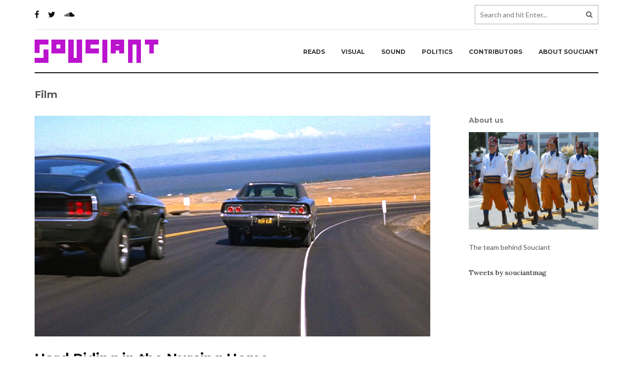

--- FILE ---
content_type: text/html; charset=UTF-8
request_url: http://souciant.media/category/visual/film/
body_size: 14268
content:
<!DOCTYPE html>
<html lang="en-US" xmlns:og="http://opengraphprotocol.org/schema/" xmlns:fb="http://www.facebook.com/2008/fbml" itemscope itemtype="http://schema.org/Article">
<head>
	<meta charset="UTF-8">
	<meta name="viewport" content="width=device-width, initial-scale=1">
	<link rel="profile" href="http://gmpg.org/xfn/11">
	<link rel="pingback" href="http://souciant.media/xmlrpc.php">
	

	<title>Film &#8211; Souciant</title>
<!-- Added by Simplest Gallery Plugin v. 4.4 BEGIN -->
<!-- SG default gallery type is: lightbox_labeled -->
<!-- Added by FancyBox WITH labels BEGIN -->
<!-- Lighbox module for Simplest Gallery, v. 1.1 -->
<!-- Added by FancyBox WITH labels END -->
<!-- Added by Simplest Gallery Plugin END -->
<link rel='dns-prefetch' href='//www.linksalpha.com' />
<link rel='dns-prefetch' href='//s0.wp.com' />
<link rel='dns-prefetch' href='//secure.gravatar.com' />
<link rel='dns-prefetch' href='//fonts.googleapis.com' />
<link rel='dns-prefetch' href='//s.w.org' />
<link rel="alternate" type="application/rss+xml" title="Souciant &raquo; Feed" href="http://souciant.media/feed/" />
<link rel="alternate" type="application/rss+xml" title="Souciant &raquo; Comments Feed" href="http://souciant.media/comments/feed/" />
<link rel="alternate" type="application/rss+xml" title="Souciant &raquo; Film Category Feed" href="http://souciant.media/category/visual/film/feed/" />
<!-- This site uses the Google Analytics by MonsterInsights plugin v7.6.0 - Using Analytics tracking - https://www.monsterinsights.com/ -->
<script type="text/javascript" data-cfasync="false">
	var mi_version         = '7.6.0';
	var mi_track_user      = true;
	var mi_no_track_reason = '';
	
	var disableStr = 'ga-disable-UA-22094126-1';

	/* Function to detect opted out users */
	function __gaTrackerIsOptedOut() {
		return document.cookie.indexOf(disableStr + '=true') > -1;
	}

	/* Disable tracking if the opt-out cookie exists. */
	if ( __gaTrackerIsOptedOut() ) {
		window[disableStr] = true;
	}

	/* Opt-out function */
	function __gaTrackerOptout() {
	  document.cookie = disableStr + '=true; expires=Thu, 31 Dec 2099 23:59:59 UTC; path=/';
	  window[disableStr] = true;
	}
	
	if ( mi_track_user ) {
		(function(i,s,o,g,r,a,m){i['GoogleAnalyticsObject']=r;i[r]=i[r]||function(){
			(i[r].q=i[r].q||[]).push(arguments)},i[r].l=1*new Date();a=s.createElement(o),
			m=s.getElementsByTagName(o)[0];a.async=1;a.src=g;m.parentNode.insertBefore(a,m)
		})(window,document,'script','//www.google-analytics.com/analytics.js','__gaTracker');

		__gaTracker('create', 'UA-22094126-1', 'auto');
		__gaTracker('set', 'forceSSL', true);
		__gaTracker('send','pageview');
	} else {
		console.log( "" );
		(function() {
			/* https://developers.google.com/analytics/devguides/collection/analyticsjs/ */
			var noopfn = function() {
				return null;
			};
			var noopnullfn = function() {
				return null;
			};
			var Tracker = function() {
				return null;
			};
			var p = Tracker.prototype;
			p.get = noopfn;
			p.set = noopfn;
			p.send = noopfn;
			var __gaTracker = function() {
				var len = arguments.length;
				if ( len === 0 ) {
					return;
				}
				var f = arguments[len-1];
				if ( typeof f !== 'object' || f === null || typeof f.hitCallback !== 'function' ) {
					console.log( 'Not running function __gaTracker(' + arguments[0] + " ....) because you are not being tracked. " + mi_no_track_reason );
					return;
				}
				try {
					f.hitCallback();
				} catch (ex) {

				}
			};
			__gaTracker.create = function() {
				return new Tracker();
			};
			__gaTracker.getByName = noopnullfn;
			__gaTracker.getAll = function() {
				return [];
			};
			__gaTracker.remove = noopfn;
			window['__gaTracker'] = __gaTracker;
					})();
		}
</script>
<!-- / Google Analytics by MonsterInsights -->
		<script type="text/javascript">
			window._wpemojiSettings = {"baseUrl":"https:\/\/s.w.org\/images\/core\/emoji\/12.0.0-1\/72x72\/","ext":".png","svgUrl":"https:\/\/s.w.org\/images\/core\/emoji\/12.0.0-1\/svg\/","svgExt":".svg","source":{"concatemoji":"http:\/\/souciant.media\/wp-includes\/js\/wp-emoji-release.min.js?ver=5.2.3"}};
			!function(a,b,c){function d(a,b){var c=String.fromCharCode;l.clearRect(0,0,k.width,k.height),l.fillText(c.apply(this,a),0,0);var d=k.toDataURL();l.clearRect(0,0,k.width,k.height),l.fillText(c.apply(this,b),0,0);var e=k.toDataURL();return d===e}function e(a){var b;if(!l||!l.fillText)return!1;switch(l.textBaseline="top",l.font="600 32px Arial",a){case"flag":return!(b=d([55356,56826,55356,56819],[55356,56826,8203,55356,56819]))&&(b=d([55356,57332,56128,56423,56128,56418,56128,56421,56128,56430,56128,56423,56128,56447],[55356,57332,8203,56128,56423,8203,56128,56418,8203,56128,56421,8203,56128,56430,8203,56128,56423,8203,56128,56447]),!b);case"emoji":return b=d([55357,56424,55356,57342,8205,55358,56605,8205,55357,56424,55356,57340],[55357,56424,55356,57342,8203,55358,56605,8203,55357,56424,55356,57340]),!b}return!1}function f(a){var c=b.createElement("script");c.src=a,c.defer=c.type="text/javascript",b.getElementsByTagName("head")[0].appendChild(c)}var g,h,i,j,k=b.createElement("canvas"),l=k.getContext&&k.getContext("2d");for(j=Array("flag","emoji"),c.supports={everything:!0,everythingExceptFlag:!0},i=0;i<j.length;i++)c.supports[j[i]]=e(j[i]),c.supports.everything=c.supports.everything&&c.supports[j[i]],"flag"!==j[i]&&(c.supports.everythingExceptFlag=c.supports.everythingExceptFlag&&c.supports[j[i]]);c.supports.everythingExceptFlag=c.supports.everythingExceptFlag&&!c.supports.flag,c.DOMReady=!1,c.readyCallback=function(){c.DOMReady=!0},c.supports.everything||(h=function(){c.readyCallback()},b.addEventListener?(b.addEventListener("DOMContentLoaded",h,!1),a.addEventListener("load",h,!1)):(a.attachEvent("onload",h),b.attachEvent("onreadystatechange",function(){"complete"===b.readyState&&c.readyCallback()})),g=c.source||{},g.concatemoji?f(g.concatemoji):g.wpemoji&&g.twemoji&&(f(g.twemoji),f(g.wpemoji)))}(window,document,window._wpemojiSettings);
		</script>
		<style type="text/css">
img.wp-smiley,
img.emoji {
	display: inline !important;
	border: none !important;
	box-shadow: none !important;
	height: 1em !important;
	width: 1em !important;
	margin: 0 .07em !important;
	vertical-align: -0.1em !important;
	background: none !important;
	padding: 0 !important;
}
</style>
	<link rel='stylesheet' id='wp-block-library-css'  href='http://souciant.media/wp-includes/css/dist/block-library/style.min.css?ver=5.2.3' type='text/css' media='all' />
<link rel='stylesheet' id='contact-form-7-css'  href='http://souciant.media/wp-content/plugins/contact-form-7/includes/css/styles.css?ver=5.1.1' type='text/css' media='all' />
<link rel='stylesheet' id='wp-pagenavi-css'  href='http://souciant.media/wp-content/plugins/wp-pagenavi/pagenavi-css.css?ver=2.70' type='text/css' media='all' />
<link rel='stylesheet' id='souciant_fonts-css'  href='//fonts.googleapis.com/css?family=Lato%3A100%2C100i%2C300%2C300i%2C400%2C400i%2C700%2C700i%2C900%2C900i%7CLora%3A400%2C400i%2C700%2C700i%7CMontserrat%3A400%2C700%7CSource%2BCode%2BPro%3A200%2C300%2C400%2C500%2C600%2C700%2C900&#038;ver=1.0.0' type='text/css' media='all' />
<link rel='stylesheet' id='souciant_style-css'  href='http://souciant.media/wp-content/themes/fashionly/style.css?ver=5.2.3' type='text/css' media='all' />
<link rel='stylesheet' id='font-awesome-css'  href='http://souciant.media/wp-content/themes/fashionly/font-awesome/css/font-awesome.min.css?ver=all' type='text/css' media='all' />
<link rel='stylesheet' id='bootstrap-theme-css'  href='http://souciant.media/wp-content/themes/fashionly/css/bootstrap-theme.css?ver=all' type='text/css' media='all' />
<link rel='stylesheet' id='bootstrap-css'  href='http://souciant.media/wp-content/themes/fashionly/css/bootstrap.css?ver=all' type='text/css' media='all' />
<link rel='stylesheet' id='souciant_reset-css'  href='http://souciant.media/wp-content/themes/fashionly/css/reset.css?ver=all' type='text/css' media='all' />
<link rel='stylesheet' id='souciant_main-css'  href='http://souciant.media/wp-content/themes/fashionly/css/main.css?ver=all' type='text/css' media='all' />
<link rel='stylesheet' id='author-avatars-widget-css'  href='http://souciant.media/wp-content/plugins/author-avatars/css/widget.css?ver=1.15' type='text/css' media='all' />
<link rel='stylesheet' id='author-avatars-shortcode-css'  href='http://souciant.media/wp-content/plugins/author-avatars/css/shortcode.css?ver=1.15' type='text/css' media='all' />
<link rel='stylesheet' id='jetpack_css-css'  href='http://souciant.media/wp-content/plugins/jetpack/css/jetpack.css?ver=7.2.1' type='text/css' media='all' />
<script type='text/javascript' src='//www.linksalpha.com/js/social.js?v=6.2&#038;ver=5.2.3'></script>
<script type='text/javascript'>
/* <![CDATA[ */
var monsterinsights_frontend = {"js_events_tracking":"true","download_extensions":"doc,exe,js,pdf,ppt,tgz,zip,xls","inbound_paths":"[]","home_url":"http:\/\/souciant.media","hash_tracking":"false"};
/* ]]> */
</script>
<script type='text/javascript' src='http://souciant.media/wp-content/plugins/google-analytics-for-wordpress/assets/js/frontend.min.js?ver=7.6.0'></script>
<script type='text/javascript' src='http://souciant.media/wp-content/themes/fashionly/js/bootstrap.min.js?ver=1'></script>
<script type='text/javascript' src='http://souciant.media/wp-content/themes/fashionly/js/main.js?ver=1'></script>
<link rel='https://api.w.org/' href='http://souciant.media/wp-json/' />
<link rel="EditURI" type="application/rsd+xml" title="RSD" href="http://souciant.media/xmlrpc.php?rsd" />
<link rel="wlwmanifest" type="application/wlwmanifest+xml" href="http://souciant.media/wp-includes/wlwmanifest.xml" /> 
<meta name="generator" content="WordPress 5.2.3" />

<!-- Facebook Open Graph metatags added by WordPress plugin. Get it at: http://www.linksalpha.com/widgets/buttons -->
<meta property="og:site_name" content="Souciant" />
<meta property="og:title" content="Souciant" />
<meta property="og:url" content="http://souciant.media" />
<meta property="og:description" content="A magazine of politics and culture. Or culture and politics. It all depends on your starting point." />
<meta property="og:type" content="blog" />
<meta property="og:locale" content="en_us" />
<!-- End Facebook Open Graph metatags-->

<!-- Google Plus metatags added by WordPress plugin. Get it at: http://www.linksalpha.com/widgets/buttons -->
<meta itemprop="name"  content="Souciant" />
<meta itemprop="description" content="A magazine of politics and culture. Or culture and politics. It all depends on your starting point." />
<!-- End Google Plus metatags-->
<link type="text/css" rel="stylesheet" href="http://souciant.media/wp-content/plugins/simple-pull-quote/css/simple-pull-quote.css" />

<link rel='dns-prefetch' href='//i0.wp.com'/>
<link rel='dns-prefetch' href='//i1.wp.com'/>
<link rel='dns-prefetch' href='//i2.wp.com'/>
<style type='text/css'>img#wpstats{display:none}</style></head>

<body class="archive category category-film category-28 group-blog hfeed">
<a class="skip-link screen-reader-text" href="#main">Skip to content</a>
	
<!-- MOBILE MENU -->
<div class="mob-menu-wrap">
	<div class="menu-navigation-container"><ul id="menu-navigation" class="menu"><li id="menu-item-1532" class="menu-item menu-item-type-taxonomy menu-item-object-category menu-item-1532"><a href="http://souciant.media/category/reads/">Reads</a></li>
<li id="menu-item-1534" class="menu-item menu-item-type-taxonomy menu-item-object-category current-category-ancestor menu-item-1534"><a href="http://souciant.media/category/visual/">Visual</a></li>
<li id="menu-item-1535" class="menu-item menu-item-type-taxonomy menu-item-object-category menu-item-1535"><a href="http://souciant.media/category/sound/">Sound</a></li>
<li id="menu-item-1533" class="menu-item menu-item-type-taxonomy menu-item-object-category menu-item-1533"><a href="http://souciant.media/category/politics/">Politics</a></li>
<li id="menu-item-1537" class="menu-item menu-item-type-post_type menu-item-object-page menu-item-1537"><a href="http://souciant.media/contributors/">Contributors</a></li>
<li id="menu-item-1538" class="menu-item menu-item-type-post_type menu-item-object-page menu-item-1538"><a href="http://souciant.media/about/">About Souciant</a></li>
</ul></div></div><!-- .mob-menu-wrap -->
<!-- END MOBILE MENU -->

<!-- HEADER -->
<header>
	<div class="top-line">
		<div class="container">
			<div class="row">
				<div class="col-sm-5 col-xs-12">
					<ul class="social">
															<li>
										<a href="https://www.facebook.com/Souciant" target="_blank">
											<i class="fa fa-facebook" aria-hidden="true"></i>
										</a>
									</li>
																		<li>
										<a href="https://twitter.com/souciant" target="_blank">
											<i class="fa fa-twitter" aria-hidden="true"></i>
										</a>
									</li>
																		<li>
										<a href="https://soundcloud.com/souciant" target="_blank">
											<i class="fa fa-soundcloud" aria-hidden="true"></i>
										</a>
									</li>
														</ul><!-- .social -->
				</div>
				<div class="col-sm-7 col-xs-12 search-wrap">
					<form role="search" method="get" class="search-form" action="http://souciant.media/">
	<input type="search" class="search-field" placeholder="Search and hit Enter..." value="" name="s">
	<i class="fa fa-search" aria-hidden="true"></i>
</form><!-- .search-form -->				</div>
			</div>
			<div class="row">
				<div class="col-md-12">
					<div class="line"></div>
				</div>
			</div>
		</div><!-- .container -->
	</div><!-- .top-line -->
	<div class="primary">
		<div class="container">
			<div class="row">
				<div class="col-lg-3 col-md-2 col-xs-12 clearfix">
					<a href="http://souciant.media/" rel="home" class="logo">
												
						Souciant					</a>
					
					<div class="menu-toggle-wrapper">
						<div class="menu-toggle">
							<span></span>
						</div>
					</div><!-- .menu-toggle-wrapper -->
				</div>
				<div class="col-lg-9 col-md-10 col-xs-12 menu">
					<div class="menu-navigation-container"><ul id="menu-navigation-1" class="menu"><li class="menu-item menu-item-type-taxonomy menu-item-object-category menu-item-1532"><a href="http://souciant.media/category/reads/">Reads</a></li>
<li class="menu-item menu-item-type-taxonomy menu-item-object-category current-category-ancestor menu-item-1534"><a href="http://souciant.media/category/visual/">Visual</a></li>
<li class="menu-item menu-item-type-taxonomy menu-item-object-category menu-item-1535"><a href="http://souciant.media/category/sound/">Sound</a></li>
<li class="menu-item menu-item-type-taxonomy menu-item-object-category menu-item-1533"><a href="http://souciant.media/category/politics/">Politics</a></li>
<li class="menu-item menu-item-type-post_type menu-item-object-page menu-item-1537"><a href="http://souciant.media/contributors/">Contributors</a></li>
<li class="menu-item menu-item-type-post_type menu-item-object-page menu-item-1538"><a href="http://souciant.media/about/">About Souciant</a></li>
</ul></div>				</div>
			</div>
		</div><!-- .container -->
	</div><!-- .primary -->
</header><!-- header -->
<!-- END HEADER -->

<!-- MAIN -->
<main>
	<div class="container">
		<div class="row">
			<div class="col-md-9 content content-search-feed">
			
							
					<div class="row">
						<h2 class="col-md-12 content-title">
							Film						</h2>
					</div>
			
					
<div class="row post-wrapper">
	<article id="post-34615" class="col-md-12 post post-34615 type-post status-publish format-standard has-post-thumbnail hentry category-film category-visual tag-bullitt tag-easy-rider tag-film-theory tag-gene-hackman tag-jacqueline-bisset tag-steppenwolf tag-steve-mcqueen tag-the-french-connection">
		<div class="row">
			<div class="col-md-12">
				<a href="http://souciant.media/2019/02/hard-riding-in-the-nursing-home/" class="img-wrapper">
					<img width="800" height="446" src="htp://souciant.media/wp-content/uploads/2019/02/Bullitt-Chase-Scene-by-Coast-copy-1.png" class="attachment-post-thumbnail size-post-thumbnail wp-post-image" alt="" srcset="https://i1.wp.com/souciant.media/wp-content/uploads/2019/02/Bullitt-Chase-Scene-by-Coast-copy-1.png?w=800 800w, https://i1.wp.com/souciant.media/wp-content/uploads/2019/02/Bullitt-Chase-Scene-by-Coast-copy-1.png?resize=300%2C167 300w, https://i1.wp.com/souciant.media/wp-content/uploads/2019/02/Bullitt-Chase-Scene-by-Coast-copy-1.png?resize=768%2C428 768w" sizes="(max-width: 800px) 100vw, 800px" data-attachment-id="34659" data-permalink="http://souciant.media/2019/02/hard-riding-in-the-nursing-home/bullitt-chase-scene-by-coast-copy-1/" data-orig-file="https://i1.wp.com/souciant.media/wp-content/uploads/2019/02/Bullitt-Chase-Scene-by-Coast-copy-1.png?fit=800%2C446" data-orig-size="800,446" data-comments-opened="0" data-image-meta="{&quot;aperture&quot;:&quot;0&quot;,&quot;credit&quot;:&quot;&quot;,&quot;camera&quot;:&quot;&quot;,&quot;caption&quot;:&quot;&quot;,&quot;created_timestamp&quot;:&quot;0&quot;,&quot;copyright&quot;:&quot;&quot;,&quot;focal_length&quot;:&quot;0&quot;,&quot;iso&quot;:&quot;0&quot;,&quot;shutter_speed&quot;:&quot;0&quot;,&quot;title&quot;:&quot;&quot;,&quot;orientation&quot;:&quot;0&quot;}" data-image-title="Bullitt &#8211; Chase Scene by Coast copy (1)" data-image-description="" data-medium-file="https://i1.wp.com/souciant.media/wp-content/uploads/2019/02/Bullitt-Chase-Scene-by-Coast-copy-1.png?fit=300%2C167" data-large-file="https://i1.wp.com/souciant.media/wp-content/uploads/2019/02/Bullitt-Chase-Scene-by-Coast-copy-1.png?fit=640%2C357" />				</a><!-- .img-wrapper -->
			</div>
		</div>
		<div class="row">
			<div class="col-md-12">
				<h2 class="entry-title"><a href="http://souciant.media/2019/02/hard-riding-in-the-nursing-home/" rel="bookmark">Hard Riding in the Nursing Home</a></h2>			</div>
		</div>

		<div class="row meta">
							<div class="col-md-12 date entry-meta">
					<span class="byline"> By <span class="author vcard"><a class="url fn n" href="http://souciant.media/author/charlie-bertsch/">Charlie Bertsch</a></span></span><br /><span class="posted-on">Posted on <a href="http://souciant.media/2019/02/hard-riding-in-the-nursing-home/" rel="bookmark"><time class="entry-date published" datetime="2019-02-15T17:04:51+00:00">15 February 2019</time><time class="updated" datetime="2019-02-24T15:20:19+00:00">24 February 2019</time></a></span><br /><span class="cat-links">Posted in <a href="http://souciant.media/category/visual/film/" rel="category tag">Film</a>, <a href="http://souciant.media/category/visual/" rel="category tag">Visual</a></span>				</div><!-- .entry-meta -->
					</div>

		<div class="row content">
			<div class="col-md-12">
				<p></p>								<script>
var $ = jQuery;

var requests = Array();

var commentLinks = $('a.comments_popup_link')

if(commentLinks.length == 0) {
    commentLinks = $("a.post-comms");
}

commentLinks.each(function() {
    $this = $(this);
    _url = $this.attr('href');

    if(_url.lastIndexOf('#') == 0) {
        _url = document.URL;
    }

    requests.push($.get('http://hubski.com/dvh-api?key=111444&var=submitted&url=' + _url));
});

var defer = $.when.apply($, requests);
defer.done(function(){
    $.each(arguments, function(index, responseData){
       if(responseData !== undefined && responseData[0] !== undefined) {
            var comments = responseData[0].replace(/^s+|s+$/g, '');
        } else {
            var comments = responseData[0];
        }
        if((comments == "0") || (comments <= 0)) {
            commentLinks.eq(index).html("No Comments");
        } else if (comments == 1) {
            commentLinks.eq(index).html(comments + " Comment");
        } else {
            commentLinks.eq(index).html(comments + " Comments");
        }
    });
});
</script><p>Almost every night, I visit my father in the skilled nursing facility where he has been confined since last spring. And almost every night, he has a grievance to share. But I never saw this one coming: “They were showing <em>Easy Rider</em> today as the in-house movie. No matter how high I turned up the volume, though, I just couldn’t make it loud enough.” <a href="http://souciant.media/2019/02/hard-riding-in-the-nursing-home/#more-34615" class="more-link"> (More&#8230;)</a></p>
			</div>
		</div>
		
	</article>
</div><!-- .post-wrapper -->

<div class="row post-wrapper">
	<article id="post-34041" class="col-md-12 post post-34041 type-post status-publish format-standard has-post-thumbnail hentry category-film category-visual tag-bob-fosse tag-cabaret tag-far-right tag-fascism tag-kit-kat-club tag-midterms tag-nate-silver tag-nationalism tag-nazi-party tag-nsdap tag-populism tag-united-states tag-weimar-republic">
		<div class="row">
			<div class="col-md-12">
				<a href="http://souciant.media/2018/11/divided-we-stand/" class="img-wrapper">
					<img width="800" height="533" src="htp://souciant.media/wp-content/uploads/2018/11/rsz_42443049752_2f59864192_o.jpg" class="attachment-post-thumbnail size-post-thumbnail wp-post-image" alt="" srcset="https://i0.wp.com/souciant.media/wp-content/uploads/2018/11/rsz_42443049752_2f59864192_o.jpg?w=800 800w, https://i0.wp.com/souciant.media/wp-content/uploads/2018/11/rsz_42443049752_2f59864192_o.jpg?resize=300%2C200 300w, https://i0.wp.com/souciant.media/wp-content/uploads/2018/11/rsz_42443049752_2f59864192_o.jpg?resize=768%2C512 768w" sizes="(max-width: 800px) 100vw, 800px" data-attachment-id="34043" data-permalink="http://souciant.media/2018/11/divided-we-stand/rsz_42443049752_2f59864192_o/" data-orig-file="https://i0.wp.com/souciant.media/wp-content/uploads/2018/11/rsz_42443049752_2f59864192_o.jpg?fit=800%2C533" data-orig-size="800,533" data-comments-opened="0" data-image-meta="{&quot;aperture&quot;:&quot;0&quot;,&quot;credit&quot;:&quot;&quot;,&quot;camera&quot;:&quot;&quot;,&quot;caption&quot;:&quot;&quot;,&quot;created_timestamp&quot;:&quot;0&quot;,&quot;copyright&quot;:&quot;&quot;,&quot;focal_length&quot;:&quot;0&quot;,&quot;iso&quot;:&quot;0&quot;,&quot;shutter_speed&quot;:&quot;0&quot;,&quot;title&quot;:&quot;&quot;,&quot;orientation&quot;:&quot;0&quot;}" data-image-title="rsz_42443049752_2f59864192_o" data-image-description="" data-medium-file="https://i0.wp.com/souciant.media/wp-content/uploads/2018/11/rsz_42443049752_2f59864192_o.jpg?fit=300%2C200" data-large-file="https://i0.wp.com/souciant.media/wp-content/uploads/2018/11/rsz_42443049752_2f59864192_o.jpg?fit=640%2C426" />				</a><!-- .img-wrapper -->
			</div>
		</div>
		<div class="row">
			<div class="col-md-12">
				<h2 class="entry-title"><a href="http://souciant.media/2018/11/divided-we-stand/" rel="bookmark">Divided We Stand</a></h2>			</div>
		</div>

		<div class="row meta">
							<div class="col-md-12 date entry-meta">
					<span class="byline"> By <span class="author vcard"><a class="url fn n" href="http://souciant.media/author/charlie-bertsch/">Charlie Bertsch</a></span></span><br /><span class="posted-on">Posted on <a href="http://souciant.media/2018/11/divided-we-stand/" rel="bookmark"><time class="entry-date published" datetime="2018-11-08T11:01:19+00:00">8 November 2018</time><time class="updated" datetime="2018-11-09T20:05:25+00:00">9 November 2018</time></a></span><br /><span class="cat-links">Posted in <a href="http://souciant.media/category/visual/film/" rel="category tag">Film</a>, <a href="http://souciant.media/category/visual/" rel="category tag">Visual</a></span>				</div><!-- .entry-meta -->
					</div>

		<div class="row content">
			<div class="col-md-12">
				<p></p>								<script>
var $ = jQuery;

var requests = Array();

var commentLinks = $('a.comments_popup_link')

if(commentLinks.length == 0) {
    commentLinks = $("a.post-comms");
}

commentLinks.each(function() {
    $this = $(this);
    _url = $this.attr('href');

    if(_url.lastIndexOf('#') == 0) {
        _url = document.URL;
    }

    requests.push($.get('http://hubski.com/dvh-api?key=111444&var=submitted&url=' + _url));
});

var defer = $.when.apply($, requests);
defer.done(function(){
    $.each(arguments, function(index, responseData){
       if(responseData !== undefined && responseData[0] !== undefined) {
            var comments = responseData[0].replace(/^s+|s+$/g, '');
        } else {
            var comments = responseData[0];
        }
        if((comments == "0") || (comments <= 0)) {
            commentLinks.eq(index).html("No Comments");
        } else if (comments == 1) {
            commentLinks.eq(index).html(comments + " Comment");
        } else {
            commentLinks.eq(index).html(comments + " Comments");
        }
    });
});
</script><p>You and your sometime girlfriend are driving home to the city from a weekend at the estate of your wealthy new friend. She falls asleep between you in the back seat, still hungover from the previous night. You stop for a drink along the way while she rests. Your outdoor table is surrounded by locals enjoying the beautiful weather. The pastoral scene makes a pleasing backdrop for your conversation. <a href="http://souciant.media/2018/11/divided-we-stand/#more-34041" class="more-link"> (More&#8230;)</a></p>
			</div>
		</div>
		
	</article>
</div><!-- .post-wrapper -->

<div class="row post-wrapper">
	<article id="post-33301" class="col-md-12 post post-33301 type-post status-publish format-standard has-post-thumbnail hentry category-drama category-film category-visual tag-boots-reilly tag-capitalism tag-danny-glover tag-diversity tag-lakeith-standfield tag-multiculturalism tag-oakland tag-racism tag-san-francisco-bay-area tag-united-states">
		<div class="row">
			<div class="col-md-12">
				<a href="http://souciant.media/2018/08/race-still-matters/" class="img-wrapper">
					<img width="800" height="355" src="htp://souciant.media/wp-content/uploads/2018/08/Sorry-to-Bother-You.jpg" class="attachment-post-thumbnail size-post-thumbnail wp-post-image" alt="" srcset="https://i0.wp.com/souciant.media/wp-content/uploads/2018/08/Sorry-to-Bother-You.jpg?w=800 800w, https://i0.wp.com/souciant.media/wp-content/uploads/2018/08/Sorry-to-Bother-You.jpg?resize=300%2C133 300w, https://i0.wp.com/souciant.media/wp-content/uploads/2018/08/Sorry-to-Bother-You.jpg?resize=768%2C341 768w" sizes="(max-width: 800px) 100vw, 800px" data-attachment-id="33304" data-permalink="http://souciant.media/2018/08/race-still-matters/sorry-to-bother-you/" data-orig-file="https://i0.wp.com/souciant.media/wp-content/uploads/2018/08/Sorry-to-Bother-You.jpg?fit=800%2C355" data-orig-size="800,355" data-comments-opened="0" data-image-meta="{&quot;aperture&quot;:&quot;0&quot;,&quot;credit&quot;:&quot;&quot;,&quot;camera&quot;:&quot;&quot;,&quot;caption&quot;:&quot;&quot;,&quot;created_timestamp&quot;:&quot;1533229899&quot;,&quot;copyright&quot;:&quot;&quot;,&quot;focal_length&quot;:&quot;0&quot;,&quot;iso&quot;:&quot;0&quot;,&quot;shutter_speed&quot;:&quot;0&quot;,&quot;title&quot;:&quot;&quot;,&quot;orientation&quot;:&quot;1&quot;}" data-image-title="Sorry to Bother You" data-image-description="" data-medium-file="https://i0.wp.com/souciant.media/wp-content/uploads/2018/08/Sorry-to-Bother-You.jpg?fit=300%2C133" data-large-file="https://i0.wp.com/souciant.media/wp-content/uploads/2018/08/Sorry-to-Bother-You.jpg?fit=640%2C284" />				</a><!-- .img-wrapper -->
			</div>
		</div>
		<div class="row">
			<div class="col-md-12">
				<h2 class="entry-title"><a href="http://souciant.media/2018/08/race-still-matters/" rel="bookmark">Race Still Matters</a></h2>			</div>
		</div>

		<div class="row meta">
							<div class="col-md-12 date entry-meta">
					<span class="byline"> By <span class="author vcard"><a class="url fn n" href="http://souciant.media/author/charlie-bertsch/">Charlie Bertsch</a></span></span><br /><span class="posted-on">Posted on <a href="http://souciant.media/2018/08/race-still-matters/" rel="bookmark"><time class="entry-date published" datetime="2018-08-02T15:29:35+00:00">2 August 2018</time><time class="updated" datetime="2018-08-03T04:26:19+00:00">3 August 2018</time></a></span><br /><span class="cat-links">Posted in <a href="http://souciant.media/category/visual/drama/" rel="category tag">Drama</a>, <a href="http://souciant.media/category/visual/film/" rel="category tag">Film</a>, <a href="http://souciant.media/category/visual/" rel="category tag">Visual</a></span>				</div><!-- .entry-meta -->
					</div>

		<div class="row content">
			<div class="col-md-12">
				<p></p>								<script>
var $ = jQuery;

var requests = Array();

var commentLinks = $('a.comments_popup_link')

if(commentLinks.length == 0) {
    commentLinks = $("a.post-comms");
}

commentLinks.each(function() {
    $this = $(this);
    _url = $this.attr('href');

    if(_url.lastIndexOf('#') == 0) {
        _url = document.URL;
    }

    requests.push($.get('http://hubski.com/dvh-api?key=111444&var=submitted&url=' + _url));
});

var defer = $.when.apply($, requests);
defer.done(function(){
    $.each(arguments, function(index, responseData){
       if(responseData !== undefined && responseData[0] !== undefined) {
            var comments = responseData[0].replace(/^s+|s+$/g, '');
        } else {
            var comments = responseData[0];
        }
        if((comments == "0") || (comments <= 0)) {
            commentLinks.eq(index).html("No Comments");
        } else if (comments == 1) {
            commentLinks.eq(index).html(comments + " Comment");
        } else {
            commentLinks.eq(index).html(comments + " Comments");
        }
    });
});
</script><p>Like last summer’s widely lauded <em>Get Out</em>, <a href="http://sorrytobotheryou.movie/">Sorry To Bother You</a>, the first film by hip-hop activist Boots Riley, is a rollicking bad time, every bit as fun as it is disturbing. And that’s surely the main reason that, like Jordan Peele’s directorial debut, it is doing well with audiences that don’t generally seek out left-wing multicultural art. Although less narratively “tight” than <a href="https://www.uphe.com/movies/get-out">Get Out</a>, <a href="http://souciant.media/2018/08/race-still-matters/#more-33301" class="more-link"> (More&#8230;)</a></p>
			</div>
		</div>
		
	</article>
</div><!-- .post-wrapper -->

<div class="row post-wrapper">
	<article id="post-32201" class="col-md-12 post post-32201 type-post status-publish format-standard has-post-thumbnail hentry category-film category-visual tag-black-panther tag-chadwick-boseman tag-hamlet tag-identity-politics tag-killmonger tag-lupita-nyongo tag-michael-b-jordan tag-ryan-coogler tag-tchalla tag-ta-nehisi-coates tag-vibranium tag-wakanda">
		<div class="row">
			<div class="col-md-12">
				<a href="http://souciant.media/2018/03/the-contradictions-of-black-panther/" class="img-wrapper">
					<img width="640" height="427" src="htp://souciant.media/wp-content/uploads/2018/03/rsz_comiccon-blackpanther-613276828.jpg" class="attachment-post-thumbnail size-post-thumbnail wp-post-image" alt="" srcset="https://i0.wp.com/souciant.media/wp-content/uploads/2018/03/rsz_comiccon-blackpanther-613276828.jpg?w=640 640w, https://i0.wp.com/souciant.media/wp-content/uploads/2018/03/rsz_comiccon-blackpanther-613276828.jpg?resize=300%2C200 300w" sizes="(max-width: 640px) 100vw, 640px" data-attachment-id="32202" data-permalink="http://souciant.media/2018/03/the-contradictions-of-black-panther/rsz_comiccon-blackpanther-613276828/" data-orig-file="https://i0.wp.com/souciant.media/wp-content/uploads/2018/03/rsz_comiccon-blackpanther-613276828.jpg?fit=640%2C427" data-orig-size="640,427" data-comments-opened="0" data-image-meta="{&quot;aperture&quot;:&quot;0&quot;,&quot;credit&quot;:&quot;&quot;,&quot;camera&quot;:&quot;&quot;,&quot;caption&quot;:&quot;&quot;,&quot;created_timestamp&quot;:&quot;0&quot;,&quot;copyright&quot;:&quot;&quot;,&quot;focal_length&quot;:&quot;0&quot;,&quot;iso&quot;:&quot;0&quot;,&quot;shutter_speed&quot;:&quot;0&quot;,&quot;title&quot;:&quot;&quot;,&quot;orientation&quot;:&quot;0&quot;}" data-image-title="rsz_comiccon-blackpanther-613276828" data-image-description="" data-medium-file="https://i0.wp.com/souciant.media/wp-content/uploads/2018/03/rsz_comiccon-blackpanther-613276828.jpg?fit=300%2C200" data-large-file="https://i0.wp.com/souciant.media/wp-content/uploads/2018/03/rsz_comiccon-blackpanther-613276828.jpg?fit=640%2C427" />				</a><!-- .img-wrapper -->
			</div>
		</div>
		<div class="row">
			<div class="col-md-12">
				<h2 class="entry-title"><a href="http://souciant.media/2018/03/the-contradictions-of-black-panther/" rel="bookmark">The Contradictions of Black Panther</a></h2>			</div>
		</div>

		<div class="row meta">
							<div class="col-md-12 date entry-meta">
					<span class="byline"> By <span class="author vcard"><a class="url fn n" href="http://souciant.media/author/charlie-bertsch/">Charlie Bertsch</a></span></span><br /><span class="posted-on">Posted on <a href="http://souciant.media/2018/03/the-contradictions-of-black-panther/" rel="bookmark"><time class="entry-date published" datetime="2018-03-01T22:44:55+00:00">1 March 2018</time><time class="updated" datetime="2018-03-02T11:59:02+00:00">2 March 2018</time></a></span><br /><span class="cat-links">Posted in <a href="http://souciant.media/category/visual/film/" rel="category tag">Film</a>, <a href="http://souciant.media/category/visual/" rel="category tag">Visual</a></span>				</div><!-- .entry-meta -->
					</div>

		<div class="row content">
			<div class="col-md-12">
				<p></p>								<script>
var $ = jQuery;

var requests = Array();

var commentLinks = $('a.comments_popup_link')

if(commentLinks.length == 0) {
    commentLinks = $("a.post-comms");
}

commentLinks.each(function() {
    $this = $(this);
    _url = $this.attr('href');

    if(_url.lastIndexOf('#') == 0) {
        _url = document.URL;
    }

    requests.push($.get('http://hubski.com/dvh-api?key=111444&var=submitted&url=' + _url));
});

var defer = $.when.apply($, requests);
defer.done(function(){
    $.each(arguments, function(index, responseData){
       if(responseData !== undefined && responseData[0] !== undefined) {
            var comments = responseData[0].replace(/^s+|s+$/g, '');
        } else {
            var comments = responseData[0];
        }
        if((comments == "0") || (comments <= 0)) {
            commentLinks.eq(index).html("No Comments");
        } else if (comments == 1) {
            commentLinks.eq(index).html(comments + " Comment");
        } else {
            commentLinks.eq(index).html(comments + " Comments");
        }
    });
});
</script><p>Like a whole lot of people around the world, I went to see <a href="https://www.theguardian.com/film/2018/feb/14/black-panther-superhero-film-discuss-with-spoilers-ryan-coogler">Black Panther</a> during its four-day opening “weekend”. Although I am not usually that keen on superhero comic books or the movies made from them, I absolutely loved the experience of watching the film. But it wasn’t just for the admittedly awesome hand-to-hand combat scenes. From the opening minutes, I wanted desperately to debate it. <a href="http://souciant.media/2018/03/the-contradictions-of-black-panther/#more-32201" class="more-link"> (More&#8230;)</a></p>
			</div>
		</div>
		
	</article>
</div><!-- .post-wrapper -->

<div class="row post-wrapper">
	<article id="post-30680" class="col-md-12 post post-30680 type-post status-publish format-standard has-post-thumbnail hentry category-film category-visual tag-derry tag-fairytale tag-hollywood tag-horror tag-it tag-pennywise tag-stephen-king">
		<div class="row">
			<div class="col-md-12">
				<a href="http://souciant.media/2017/09/the-trouble-with-it/" class="img-wrapper">
					<img width="590" height="443" src="htp://souciant.media/wp-content/uploads/2017/09/rsz_2img_5617.jpg" class="attachment-post-thumbnail size-post-thumbnail wp-post-image" alt="" srcset="https://i0.wp.com/souciant.media/wp-content/uploads/2017/09/rsz_2img_5617.jpg?w=590 590w, https://i0.wp.com/souciant.media/wp-content/uploads/2017/09/rsz_2img_5617.jpg?resize=300%2C225 300w" sizes="(max-width: 590px) 100vw, 590px" data-attachment-id="30682" data-permalink="http://souciant.media/2017/09/the-trouble-with-it/rsz_2img_5617/" data-orig-file="https://i0.wp.com/souciant.media/wp-content/uploads/2017/09/rsz_2img_5617.jpg?fit=590%2C443" data-orig-size="590,443" data-comments-opened="0" data-image-meta="{&quot;aperture&quot;:&quot;0&quot;,&quot;credit&quot;:&quot;&quot;,&quot;camera&quot;:&quot;&quot;,&quot;caption&quot;:&quot;&quot;,&quot;created_timestamp&quot;:&quot;0&quot;,&quot;copyright&quot;:&quot;&quot;,&quot;focal_length&quot;:&quot;0&quot;,&quot;iso&quot;:&quot;0&quot;,&quot;shutter_speed&quot;:&quot;0&quot;,&quot;title&quot;:&quot;&quot;,&quot;orientation&quot;:&quot;1&quot;}" data-image-title="rsz_2img_5617" data-image-description="" data-medium-file="https://i0.wp.com/souciant.media/wp-content/uploads/2017/09/rsz_2img_5617.jpg?fit=300%2C225" data-large-file="https://i0.wp.com/souciant.media/wp-content/uploads/2017/09/rsz_2img_5617.jpg?fit=590%2C443" />				</a><!-- .img-wrapper -->
			</div>
		</div>
		<div class="row">
			<div class="col-md-12">
				<h2 class="entry-title"><a href="http://souciant.media/2017/09/the-trouble-with-it/" rel="bookmark">The Trouble With It</a></h2>			</div>
		</div>

		<div class="row meta">
							<div class="col-md-12 date entry-meta">
					<span class="byline"> By <span class="author vcard"><a class="url fn n" href="http://souciant.media/author/philippe/">Philippe Nicolas</a></span></span><br /><span class="posted-on">Posted on <a href="http://souciant.media/2017/09/the-trouble-with-it/" rel="bookmark"><time class="entry-date published" datetime="2017-09-08T21:45:03+00:00">8 September 2017</time><time class="updated" datetime="2017-09-13T20:05:14+00:00">13 September 2017</time></a></span><br /><span class="cat-links">Posted in <a href="http://souciant.media/category/visual/film/" rel="category tag">Film</a>, <a href="http://souciant.media/category/visual/" rel="category tag">Visual</a></span>				</div><!-- .entry-meta -->
					</div>

		<div class="row content">
			<div class="col-md-12">
				<p></p>								<script>
var $ = jQuery;

var requests = Array();

var commentLinks = $('a.comments_popup_link')

if(commentLinks.length == 0) {
    commentLinks = $("a.post-comms");
}

commentLinks.each(function() {
    $this = $(this);
    _url = $this.attr('href');

    if(_url.lastIndexOf('#') == 0) {
        _url = document.URL;
    }

    requests.push($.get('http://hubski.com/dvh-api?key=111444&var=submitted&url=' + _url));
});

var defer = $.when.apply($, requests);
defer.done(function(){
    $.each(arguments, function(index, responseData){
       if(responseData !== undefined && responseData[0] !== undefined) {
            var comments = responseData[0].replace(/^s+|s+$/g, '');
        } else {
            var comments = responseData[0];
        }
        if((comments == "0") || (comments <= 0)) {
            commentLinks.eq(index).html("No Comments");
        } else if (comments == 1) {
            commentLinks.eq(index).html(comments + " Comment");
        } else {
            commentLinks.eq(index).html(comments + " Comments");
        }
    });
});
</script><p>I was ecstatic when I got the opportunity to view an advanced screening for the new film adaptation of Stephen King’s <em>It</em>. Although I’m aware of the novel’s faults — for one thing, the ending drags on too long, full of overwrought imagery — I still love the whole thing, even the “bad” bits. My love doesn’t center on the scares King is famous for, but the coming-of-age story that frames the horror. <a href="http://souciant.media/2017/09/the-trouble-with-it/#more-30680" class="more-link"> (More&#8230;)</a></p>
			</div>
		</div>
		
	</article>
</div><!-- .post-wrapper -->

<div class="row post-wrapper">
	<article id="post-30432" class="col-md-12 post post-30432 type-post status-publish format-standard has-post-thumbnail hentry category-film category-visual tag-brexit tag-christopher-nolan tag-dunkirk tag-fascism tag-nationalism tag-nazi-germany tag-winston-churchill tag-wwii">
		<div class="row">
			<div class="col-md-12">
				<a href="http://souciant.media/2017/08/survival-is-victory/" class="img-wrapper">
					<img width="640" height="320" src="htp://souciant.media/wp-content/uploads/2017/08/dunkirk-movie-preview-01_feature.jpg" class="attachment-post-thumbnail size-post-thumbnail wp-post-image" alt="Screenshot from Dunkirk (2017)" srcset="https://i2.wp.com/souciant.media/wp-content/uploads/2017/08/dunkirk-movie-preview-01_feature.jpg?w=640 640w, https://i2.wp.com/souciant.media/wp-content/uploads/2017/08/dunkirk-movie-preview-01_feature.jpg?resize=300%2C150 300w" sizes="(max-width: 640px) 100vw, 640px" data-attachment-id="30436" data-permalink="http://souciant.media/2017/08/survival-is-victory/dunkirk-movie-preview-01_feature/" data-orig-file="https://i2.wp.com/souciant.media/wp-content/uploads/2017/08/dunkirk-movie-preview-01_feature.jpg?fit=640%2C320" data-orig-size="640,320" data-comments-opened="0" data-image-meta="{&quot;aperture&quot;:&quot;0&quot;,&quot;credit&quot;:&quot;&quot;,&quot;camera&quot;:&quot;&quot;,&quot;caption&quot;:&quot;&quot;,&quot;created_timestamp&quot;:&quot;0&quot;,&quot;copyright&quot;:&quot;&quot;,&quot;focal_length&quot;:&quot;0&quot;,&quot;iso&quot;:&quot;0&quot;,&quot;shutter_speed&quot;:&quot;0&quot;,&quot;title&quot;:&quot;&quot;,&quot;orientation&quot;:&quot;1&quot;}" data-image-title="dunkirk-movie-preview-01_feature" data-image-description="&lt;p&gt;Screenshot from Dunkirk (2017)&lt;/p&gt;
" data-medium-file="https://i2.wp.com/souciant.media/wp-content/uploads/2017/08/dunkirk-movie-preview-01_feature.jpg?fit=300%2C150" data-large-file="https://i2.wp.com/souciant.media/wp-content/uploads/2017/08/dunkirk-movie-preview-01_feature.jpg?fit=640%2C320" />				</a><!-- .img-wrapper -->
			</div>
		</div>
		<div class="row">
			<div class="col-md-12">
				<h2 class="entry-title"><a href="http://souciant.media/2017/08/survival-is-victory/" rel="bookmark">Survival is Victory</a></h2>			</div>
		</div>

		<div class="row meta">
							<div class="col-md-12 date entry-meta">
					<span class="byline"> By <span class="author vcard"><a class="url fn n" href="http://souciant.media/author/josh-white/">Josh White</a></span></span><br /><span class="posted-on">Posted on <a href="http://souciant.media/2017/08/survival-is-victory/" rel="bookmark"><time class="entry-date published" datetime="2017-08-16T17:40:57+00:00">16 August 2017</time><time class="updated" datetime="2017-08-23T02:43:09+00:00">23 August 2017</time></a></span><br /><span class="cat-links">Posted in <a href="http://souciant.media/category/visual/film/" rel="category tag">Film</a>, <a href="http://souciant.media/category/visual/" rel="category tag">Visual</a></span>				</div><!-- .entry-meta -->
					</div>

		<div class="row content">
			<div class="col-md-12">
				<p></p>								<script>
var $ = jQuery;

var requests = Array();

var commentLinks = $('a.comments_popup_link')

if(commentLinks.length == 0) {
    commentLinks = $("a.post-comms");
}

commentLinks.each(function() {
    $this = $(this);
    _url = $this.attr('href');

    if(_url.lastIndexOf('#') == 0) {
        _url = document.URL;
    }

    requests.push($.get('http://hubski.com/dvh-api?key=111444&var=submitted&url=' + _url));
});

var defer = $.when.apply($, requests);
defer.done(function(){
    $.each(arguments, function(index, responseData){
       if(responseData !== undefined && responseData[0] !== undefined) {
            var comments = responseData[0].replace(/^s+|s+$/g, '');
        } else {
            var comments = responseData[0];
        }
        if((comments == "0") || (comments <= 0)) {
            commentLinks.eq(index).html("No Comments");
        } else if (comments == 1) {
            commentLinks.eq(index).html(comments + " Comment");
        } else {
            commentLinks.eq(index).html(comments + " Comments");
        }
    });
});
</script><p>After watching <a href="https://www.theguardian.com/film/2017/jul/23/dunkirk-review-terrifyingly-immersive-christopher-nolan">Dunkirk,</a> you&#8217;ll likely spend some time silently processing the film. The interwoven timelines, the high pressure soundtrack and the constant threat of death can easily captivate the viewer. <a href="http://souciant.media/2017/08/survival-is-victory/#more-30432" class="more-link"> (More&#8230;)</a></p>
			</div>
		</div>
		
	</article>
</div><!-- .post-wrapper -->

<div class="row post-wrapper">
	<article id="post-30091" class="col-md-12 post post-30091 type-post status-publish format-standard has-post-thumbnail hentry category-film category-visual tag-ken-loach tag-margaret-thatcher tag-neoliberalism tag-ronald-reagan tag-united-kingdom">
		<div class="row">
			<div class="col-md-12">
				<a href="http://souciant.media/2017/07/no-exceptions/" class="img-wrapper">
					<img width="640" height="416" src="htp://souciant.media/wp-content/uploads/2017/07/Daniel-Blake-1.png" class="attachment-post-thumbnail size-post-thumbnail wp-post-image" alt="Screenshot from I, Daniel Blake (Ken Loach 2016)." srcset="https://i0.wp.com/souciant.media/wp-content/uploads/2017/07/Daniel-Blake-1.png?w=640 640w, https://i0.wp.com/souciant.media/wp-content/uploads/2017/07/Daniel-Blake-1.png?resize=300%2C195 300w" sizes="(max-width: 640px) 100vw, 640px" data-attachment-id="30098" data-permalink="http://souciant.media/2017/07/no-exceptions/daniel-blake-3/" data-orig-file="https://i0.wp.com/souciant.media/wp-content/uploads/2017/07/Daniel-Blake-1.png?fit=640%2C416" data-orig-size="640,416" data-comments-opened="0" data-image-meta="{&quot;aperture&quot;:&quot;0&quot;,&quot;credit&quot;:&quot;&quot;,&quot;camera&quot;:&quot;&quot;,&quot;caption&quot;:&quot;&quot;,&quot;created_timestamp&quot;:&quot;0&quot;,&quot;copyright&quot;:&quot;&quot;,&quot;focal_length&quot;:&quot;0&quot;,&quot;iso&quot;:&quot;0&quot;,&quot;shutter_speed&quot;:&quot;0&quot;,&quot;title&quot;:&quot;&quot;,&quot;orientation&quot;:&quot;0&quot;}" data-image-title="Daniel Blake" data-image-description="&lt;p&gt;Screenshot from I, Daniel Blake (Ken Loach 2016).&lt;/p&gt;
" data-medium-file="https://i0.wp.com/souciant.media/wp-content/uploads/2017/07/Daniel-Blake-1.png?fit=300%2C195" data-large-file="https://i0.wp.com/souciant.media/wp-content/uploads/2017/07/Daniel-Blake-1.png?fit=640%2C416" />				</a><!-- .img-wrapper -->
			</div>
		</div>
		<div class="row">
			<div class="col-md-12">
				<h2 class="entry-title"><a href="http://souciant.media/2017/07/no-exceptions/" rel="bookmark">No Exceptions</a></h2>			</div>
		</div>

		<div class="row meta">
							<div class="col-md-12 date entry-meta">
					<span class="byline"> By <span class="author vcard"><a class="url fn n" href="http://souciant.media/author/charlie-bertsch/">Charlie Bertsch</a></span></span><br /><span class="posted-on">Posted on <a href="http://souciant.media/2017/07/no-exceptions/" rel="bookmark"><time class="entry-date published" datetime="2017-07-13T10:55:58+00:00">13 July 2017</time><time class="updated" datetime="2017-07-18T15:27:29+00:00">18 July 2017</time></a></span><br /><span class="cat-links">Posted in <a href="http://souciant.media/category/visual/film/" rel="category tag">Film</a>, <a href="http://souciant.media/category/visual/" rel="category tag">Visual</a></span>				</div><!-- .entry-meta -->
					</div>

		<div class="row content">
			<div class="col-md-12">
				<p></p>								<script>
var $ = jQuery;

var requests = Array();

var commentLinks = $('a.comments_popup_link')

if(commentLinks.length == 0) {
    commentLinks = $("a.post-comms");
}

commentLinks.each(function() {
    $this = $(this);
    _url = $this.attr('href');

    if(_url.lastIndexOf('#') == 0) {
        _url = document.URL;
    }

    requests.push($.get('http://hubski.com/dvh-api?key=111444&var=submitted&url=' + _url));
});

var defer = $.when.apply($, requests);
defer.done(function(){
    $.each(arguments, function(index, responseData){
       if(responseData !== undefined && responseData[0] !== undefined) {
            var comments = responseData[0].replace(/^s+|s+$/g, '');
        } else {
            var comments = responseData[0];
        }
        if((comments == "0") || (comments <= 0)) {
            commentLinks.eq(index).html("No Comments");
        } else if (comments == 1) {
            commentLinks.eq(index).html(comments + " Comment");
        } else {
            commentLinks.eq(index).html(comments + " Comments");
        }
    });
});
</script><p>Ken Loach’s <a href="http://www.bbc.co.uk/bbcfilms/film/i_daniel_blake">I, Daniel Blake</a> is a searing indictment of the 21st UK, which has been subcontracting many traditional functions of the state to private corporations. But the film also asks probing questions about the direction in which every society in the developed world is headed. What will happen to our humanity as more and more decisions are made by computers or people who act like them? <a href="http://souciant.media/2017/07/no-exceptions/#more-30091" class="more-link"> (More&#8230;)</a></p>
			</div>
		</div>
		
	</article>
</div><!-- .post-wrapper -->

<div class="row post-wrapper">
	<article id="post-28999" class="col-md-12 post post-28999 type-post status-publish format-standard has-post-thumbnail hentry category-film category-visual tag-alt-right tag-avant-garde tag-benito-mussolini tag-david-lynch tag-donald-trump tag-fascism tag-film-2 tag-lost-highway tag-masculinity tag-nazism tag-populism tag-psychoanalysis tag-sexual-politics tag-sexuality tag-slavoj-zizek tag-stanley-kubrick">
		<div class="row">
			<div class="col-md-12">
				<a href="http://souciant.media/2017/02/riding-with-mr-eddy/" class="img-wrapper">
					<img width="640" height="480" src="htp://souciant.media/wp-content/uploads/2017/02/4717696203_67f2248120_z.jpg" class="attachment-post-thumbnail size-post-thumbnail wp-post-image" alt="" srcset="https://i0.wp.com/souciant.media/wp-content/uploads/2017/02/4717696203_67f2248120_z.jpg?w=640 640w, https://i0.wp.com/souciant.media/wp-content/uploads/2017/02/4717696203_67f2248120_z.jpg?resize=300%2C225 300w" sizes="(max-width: 640px) 100vw, 640px" data-attachment-id="29017" data-permalink="http://souciant.media/2017/02/riding-with-mr-eddy/dscf2433/" data-orig-file="https://i0.wp.com/souciant.media/wp-content/uploads/2017/02/4717696203_67f2248120_z.jpg?fit=640%2C480" data-orig-size="640,480" data-comments-opened="0" data-image-meta="{&quot;aperture&quot;:&quot;0&quot;,&quot;credit&quot;:&quot;&quot;,&quot;camera&quot;:&quot;&quot;,&quot;caption&quot;:&quot;&quot;,&quot;created_timestamp&quot;:&quot;0&quot;,&quot;copyright&quot;:&quot;&quot;,&quot;focal_length&quot;:&quot;0&quot;,&quot;iso&quot;:&quot;0&quot;,&quot;shutter_speed&quot;:&quot;0&quot;,&quot;title&quot;:&quot;DSCF2433&quot;,&quot;orientation&quot;:&quot;0&quot;}" data-image-title="DSCF2433" data-image-description="" data-medium-file="https://i0.wp.com/souciant.media/wp-content/uploads/2017/02/4717696203_67f2248120_z.jpg?fit=300%2C225" data-large-file="https://i0.wp.com/souciant.media/wp-content/uploads/2017/02/4717696203_67f2248120_z.jpg?fit=640%2C480" />				</a><!-- .img-wrapper -->
			</div>
		</div>
		<div class="row">
			<div class="col-md-12">
				<h2 class="entry-title"><a href="http://souciant.media/2017/02/riding-with-mr-eddy/" rel="bookmark">Riding With Mr. Eddy</a></h2>			</div>
		</div>

		<div class="row meta">
							<div class="col-md-12 date entry-meta">
					<span class="byline"> By <span class="author vcard"><a class="url fn n" href="http://souciant.media/author/josh-white/">Josh White</a></span></span><br /><span class="posted-on">Posted on <a href="http://souciant.media/2017/02/riding-with-mr-eddy/" rel="bookmark"><time class="entry-date published" datetime="2017-02-22T15:23:25+00:00">22 February 2017</time><time class="updated" datetime="2017-02-27T17:46:30+00:00">27 February 2017</time></a></span><br /><span class="cat-links">Posted in <a href="http://souciant.media/category/visual/film/" rel="category tag">Film</a>, <a href="http://souciant.media/category/visual/" rel="category tag">Visual</a></span>				</div><!-- .entry-meta -->
					</div>

		<div class="row content">
			<div class="col-md-12">
				<p></p>								<script>
var $ = jQuery;

var requests = Array();

var commentLinks = $('a.comments_popup_link')

if(commentLinks.length == 0) {
    commentLinks = $("a.post-comms");
}

commentLinks.each(function() {
    $this = $(this);
    _url = $this.attr('href');

    if(_url.lastIndexOf('#') == 0) {
        _url = document.URL;
    }

    requests.push($.get('http://hubski.com/dvh-api?key=111444&var=submitted&url=' + _url));
});

var defer = $.when.apply($, requests);
defer.done(function(){
    $.each(arguments, function(index, responseData){
       if(responseData !== undefined && responseData[0] !== undefined) {
            var comments = responseData[0].replace(/^s+|s+$/g, '');
        } else {
            var comments = responseData[0];
        }
        if((comments == "0") || (comments <= 0)) {
            commentLinks.eq(index).html("No Comments");
        } else if (comments == 1) {
            commentLinks.eq(index).html(comments + " Comment");
        } else {
            commentLinks.eq(index).html(comments + " Comments");
        }
    });
});
</script><p>Watching <a href="https://en.wikipedia.org/wiki/Lost_Highway_(film)">Lost Highway</a> (1996) at the Soho Curzon, my friends and I began to connect the dots between <a href="https://en.wikipedia.org/wiki/David_Lynch">David Lynch</a>’s films and the rise of populist demagogues (we’ll get to this later). In more ways than one Soho was the perfect place to watch <em>Lost Highway</em>, those famous twin poles of Freudian thinking – sex and death – are a vital part of the Lynchian universe. <a href="http://souciant.media/2017/02/riding-with-mr-eddy/#more-28999" class="more-link"> (More&#8230;)</a></p>
			</div>
		</div>
		
	</article>
</div><!-- .post-wrapper -->

<div class="row post-wrapper">
	<article id="post-27326" class="col-md-12 post post-27326 type-post status-publish format-standard has-post-thumbnail hentry category-film category-visual tag-eharmony tag-her tag-match-com tag-nintendo tag-online-dating tag-pokemon-go tag-spike-jonze tag-the-lobster tag-tinder tag-yorgos-lanthimos">
		<div class="row">
			<div class="col-md-12">
				<a href="http://souciant.media/2016/07/love-through-a-net/" class="img-wrapper">
					<img width="640" height="562" src="htp://souciant.media/wp-content/uploads/2016/07/rsz_43839178_eb9ba4ad84_o_1.jpg" class="attachment-post-thumbnail size-post-thumbnail wp-post-image" alt="Photograph taken on the Yamanote Subway by Todd Lappin and Published Under a Creative Commons License" srcset="https://i0.wp.com/souciant.media/wp-content/uploads/2016/07/rsz_43839178_eb9ba4ad84_o_1.jpg?w=640 640w, https://i0.wp.com/souciant.media/wp-content/uploads/2016/07/rsz_43839178_eb9ba4ad84_o_1.jpg?resize=300%2C263 300w" sizes="(max-width: 640px) 100vw, 640px" data-attachment-id="27329" data-permalink="http://souciant.media/2016/07/love-through-a-net/rsz_43839178_eb9ba4ad84_o_1/" data-orig-file="https://i0.wp.com/souciant.media/wp-content/uploads/2016/07/rsz_43839178_eb9ba4ad84_o_1.jpg?fit=640%2C562" data-orig-size="640,562" data-comments-opened="0" data-image-meta="{&quot;aperture&quot;:&quot;2.6&quot;,&quot;credit&quot;:&quot;&quot;,&quot;camera&quot;:&quot;EX-Z40&quot;,&quot;caption&quot;:&quot;&quot;,&quot;created_timestamp&quot;:&quot;1123949448&quot;,&quot;copyright&quot;:&quot;&quot;,&quot;focal_length&quot;:&quot;5.8&quot;,&quot;iso&quot;:&quot;0&quot;,&quot;shutter_speed&quot;:&quot;0.016666666666667&quot;,&quot;title&quot;:&quot;&quot;,&quot;orientation&quot;:&quot;1&quot;}" data-image-title="rsz_43839178_eb9ba4ad84_o_1" data-image-description="" data-medium-file="https://i0.wp.com/souciant.media/wp-content/uploads/2016/07/rsz_43839178_eb9ba4ad84_o_1.jpg?fit=300%2C263" data-large-file="https://i0.wp.com/souciant.media/wp-content/uploads/2016/07/rsz_43839178_eb9ba4ad84_o_1.jpg?fit=640%2C562" />				</a><!-- .img-wrapper -->
			</div>
		</div>
		<div class="row">
			<div class="col-md-12">
				<h2 class="entry-title"><a href="http://souciant.media/2016/07/love-through-a-net/" rel="bookmark">Love Through a Net</a></h2>			</div>
		</div>

		<div class="row meta">
							<div class="col-md-12 date entry-meta">
					<span class="byline"> By <span class="author vcard"><a class="url fn n" href="http://souciant.media/author/deborah-harris-moore/">Deborah Harris-Moore</a></span></span><br /><span class="posted-on">Posted on <a href="http://souciant.media/2016/07/love-through-a-net/" rel="bookmark"><time class="entry-date published" datetime="2016-07-21T06:27:56+00:00">21 July 2016</time><time class="updated" datetime="2016-07-28T17:04:33+00:00">28 July 2016</time></a></span><br /><span class="cat-links">Posted in <a href="http://souciant.media/category/visual/film/" rel="category tag">Film</a>, <a href="http://souciant.media/category/visual/" rel="category tag">Visual</a></span>				</div><!-- .entry-meta -->
					</div>

		<div class="row content">
			<div class="col-md-12">
				<p></p>								<script>
var $ = jQuery;

var requests = Array();

var commentLinks = $('a.comments_popup_link')

if(commentLinks.length == 0) {
    commentLinks = $("a.post-comms");
}

commentLinks.each(function() {
    $this = $(this);
    _url = $this.attr('href');

    if(_url.lastIndexOf('#') == 0) {
        _url = document.URL;
    }

    requests.push($.get('http://hubski.com/dvh-api?key=111444&var=submitted&url=' + _url));
});

var defer = $.when.apply($, requests);
defer.done(function(){
    $.each(arguments, function(index, responseData){
       if(responseData !== undefined && responseData[0] !== undefined) {
            var comments = responseData[0].replace(/^s+|s+$/g, '');
        } else {
            var comments = responseData[0];
        }
        if((comments == "0") || (comments <= 0)) {
            commentLinks.eq(index).html("No Comments");
        } else if (comments == 1) {
            commentLinks.eq(index).html(comments + " Comment");
        } else {
            commentLinks.eq(index).html(comments + " Comments");
        }
    });
});
</script><p>If there&#8217;s a single word that captures relationships today, romantic or otherwise, it&#8217;s mediation. It&#8217;s not surprising that many of our interactions occur through various media; they have been doing so for a long time. But the way people meet and are able to construct and control— to an extent, anyway — the way their identities are presented in the digital world are relatively novel developments. <a href="http://souciant.media/2016/07/love-through-a-net/#more-27326" class="more-link"> (More&#8230;)</a></p>
			</div>
		</div>
		
	</article>
</div><!-- .post-wrapper -->

<div class="row post-wrapper">
	<article id="post-26932" class="col-md-12 post post-26932 type-post status-publish format-standard has-post-thumbnail hentry category-film category-visual tag-colin-farrell tag-michael-haneke tag-the-lobster tag-todd-solondz tag-yorgos-lanthimos">
		<div class="row">
			<div class="col-md-12">
				<a href="http://souciant.media/2016/06/consider-the-lobster/" class="img-wrapper">
					<img width="640" height="391" src="htp://souciant.media/wp-content/uploads/2016/06/rsz_lobstertransformation.jpg" class="attachment-post-thumbnail size-post-thumbnail wp-post-image" alt="Still from The Lobster by Yorgos Lanthimos" srcset="https://i1.wp.com/souciant.media/wp-content/uploads/2016/06/rsz_lobstertransformation.jpg?w=640 640w, https://i1.wp.com/souciant.media/wp-content/uploads/2016/06/rsz_lobstertransformation.jpg?resize=300%2C183 300w" sizes="(max-width: 640px) 100vw, 640px" data-attachment-id="26934" data-permalink="http://souciant.media/2016/06/consider-the-lobster/rsz_lobstertransformation/" data-orig-file="https://i1.wp.com/souciant.media/wp-content/uploads/2016/06/rsz_lobstertransformation.jpg?fit=640%2C391" data-orig-size="640,391" data-comments-opened="0" data-image-meta="{&quot;aperture&quot;:&quot;0&quot;,&quot;credit&quot;:&quot;&quot;,&quot;camera&quot;:&quot;&quot;,&quot;caption&quot;:&quot;&quot;,&quot;created_timestamp&quot;:&quot;0&quot;,&quot;copyright&quot;:&quot;&quot;,&quot;focal_length&quot;:&quot;0&quot;,&quot;iso&quot;:&quot;0&quot;,&quot;shutter_speed&quot;:&quot;0&quot;,&quot;title&quot;:&quot;&quot;,&quot;orientation&quot;:&quot;0&quot;}" data-image-title="rsz_lobstertransformation" data-image-description="" data-medium-file="https://i1.wp.com/souciant.media/wp-content/uploads/2016/06/rsz_lobstertransformation.jpg?fit=300%2C183" data-large-file="https://i1.wp.com/souciant.media/wp-content/uploads/2016/06/rsz_lobstertransformation.jpg?fit=640%2C391" />				</a><!-- .img-wrapper -->
			</div>
		</div>
		<div class="row">
			<div class="col-md-12">
				<h2 class="entry-title"><a href="http://souciant.media/2016/06/consider-the-lobster/" rel="bookmark">Consider The Lobster</a></h2>			</div>
		</div>

		<div class="row meta">
							<div class="col-md-12 date entry-meta">
					<span class="byline"> By <span class="author vcard"><a class="url fn n" href="http://souciant.media/author/charlie-bertsch/">Charlie Bertsch</a></span></span><br /><span class="posted-on">Posted on <a href="http://souciant.media/2016/06/consider-the-lobster/" rel="bookmark"><time class="entry-date published" datetime="2016-06-09T21:49:57+00:00">9 June 2016</time><time class="updated" datetime="2016-06-15T11:34:43+00:00">15 June 2016</time></a></span><br /><span class="cat-links">Posted in <a href="http://souciant.media/category/visual/film/" rel="category tag">Film</a>, <a href="http://souciant.media/category/visual/" rel="category tag">Visual</a></span>				</div><!-- .entry-meta -->
					</div>

		<div class="row content">
			<div class="col-md-12">
				<p></p>								<script>
var $ = jQuery;

var requests = Array();

var commentLinks = $('a.comments_popup_link')

if(commentLinks.length == 0) {
    commentLinks = $("a.post-comms");
}

commentLinks.each(function() {
    $this = $(this);
    _url = $this.attr('href');

    if(_url.lastIndexOf('#') == 0) {
        _url = document.URL;
    }

    requests.push($.get('http://hubski.com/dvh-api?key=111444&var=submitted&url=' + _url));
});

var defer = $.when.apply($, requests);
defer.done(function(){
    $.each(arguments, function(index, responseData){
       if(responseData !== undefined && responseData[0] !== undefined) {
            var comments = responseData[0].replace(/^s+|s+$/g, '');
        } else {
            var comments = responseData[0];
        }
        if((comments == "0") || (comments <= 0)) {
            commentLinks.eq(index).html("No Comments");
        } else if (comments == 1) {
            commentLinks.eq(index).html(comments + " Comment");
        } else {
            commentLinks.eq(index).html(comments + " Comments");
        }
    });
});
</script><p>Walking out of Yorgos Lanthimos&#8217; <em>The Lobster</em> the other night, I felt like I’d been holding my breath for two-plus hours. Rarely has my intellectual judgment of a film differed more sharply from my immediate emotional response to it. I never doubted that it was “good”, but I also wondered if it was good for <em>me</em>. <a href="http://souciant.media/2016/06/consider-the-lobster/#more-26932" class="more-link"> (More&#8230;)</a></p>
			</div>
		</div>
		
	</article>
</div><!-- .post-wrapper -->

<div class="row post-wrapper">
	<article id="post-25321" class="col-md-12 post post-25321 type-post status-publish format-standard has-post-thumbnail hentry category-film category-visual tag-cate-blanchett tag-judy-davis tag-karen-carpenter tag-kate-winslet tag-lesbian tag-liam-hemsworth tag-queer tag-stanley-kubrick tag-susie-bright tag-todd-haynes tag-wachowski-brothers">
		<div class="row">
			<div class="col-md-12">
				<a href="http://souciant.media/2015/12/carol-and-the-dress-maker/" class="img-wrapper">
					<img width="640" height="360" src="htp://souciant.media/wp-content/uploads/2015/12/maxresdefault.jpg" class="attachment-post-thumbnail size-post-thumbnail wp-post-image" alt="" srcset="https://i0.wp.com/souciant.media/wp-content/uploads/2015/12/maxresdefault.jpg?w=640 640w, https://i0.wp.com/souciant.media/wp-content/uploads/2015/12/maxresdefault.jpg?resize=300%2C169 300w" sizes="(max-width: 640px) 100vw, 640px" data-attachment-id="25325" data-permalink="http://souciant.media/2015/12/carol-and-the-dress-maker/maxresdefault/" data-orig-file="https://i0.wp.com/souciant.media/wp-content/uploads/2015/12/maxresdefault.jpg?fit=640%2C360" data-orig-size="640,360" data-comments-opened="0" data-image-meta="{&quot;aperture&quot;:&quot;0&quot;,&quot;credit&quot;:&quot;&quot;,&quot;camera&quot;:&quot;&quot;,&quot;caption&quot;:&quot;&quot;,&quot;created_timestamp&quot;:&quot;0&quot;,&quot;copyright&quot;:&quot;&quot;,&quot;focal_length&quot;:&quot;0&quot;,&quot;iso&quot;:&quot;0&quot;,&quot;shutter_speed&quot;:&quot;0&quot;,&quot;title&quot;:&quot;&quot;,&quot;orientation&quot;:&quot;1&quot;}" data-image-title="" data-image-description="" data-medium-file="https://i0.wp.com/souciant.media/wp-content/uploads/2015/12/maxresdefault.jpg?fit=300%2C169" data-large-file="https://i0.wp.com/souciant.media/wp-content/uploads/2015/12/maxresdefault.jpg?fit=640%2C360" />				</a><!-- .img-wrapper -->
			</div>
		</div>
		<div class="row">
			<div class="col-md-12">
				<h2 class="entry-title"><a href="http://souciant.media/2015/12/carol-and-the-dress-maker/" rel="bookmark">Carol and The Dressmaker</a></h2>			</div>
		</div>

		<div class="row meta">
							<div class="col-md-12 date entry-meta">
					<span class="byline"> By <span class="author vcard"><a class="url fn n" href="http://souciant.media/author/leshu-torchin/">Leshu Torchin</a></span></span><br /><span class="posted-on">Posted on <a href="http://souciant.media/2015/12/carol-and-the-dress-maker/" rel="bookmark"><time class="entry-date published" datetime="2015-12-09T08:29:20+00:00">9 December 2015</time><time class="updated" datetime="2015-12-15T20:01:16+00:00">15 December 2015</time></a></span><br /><span class="cat-links">Posted in <a href="http://souciant.media/category/visual/film/" rel="category tag">Film</a>, <a href="http://souciant.media/category/visual/" rel="category tag">Visual</a></span>				</div><!-- .entry-meta -->
					</div>

		<div class="row content">
			<div class="col-md-12">
				<p></p>								<script>
var $ = jQuery;

var requests = Array();

var commentLinks = $('a.comments_popup_link')

if(commentLinks.length == 0) {
    commentLinks = $("a.post-comms");
}

commentLinks.each(function() {
    $this = $(this);
    _url = $this.attr('href');

    if(_url.lastIndexOf('#') == 0) {
        _url = document.URL;
    }

    requests.push($.get('http://hubski.com/dvh-api?key=111444&var=submitted&url=' + _url));
});

var defer = $.when.apply($, requests);
defer.done(function(){
    $.each(arguments, function(index, responseData){
       if(responseData !== undefined && responseData[0] !== undefined) {
            var comments = responseData[0].replace(/^s+|s+$/g, '');
        } else {
            var comments = responseData[0];
        }
        if((comments == "0") || (comments <= 0)) {
            commentLinks.eq(index).html("No Comments");
        } else if (comments == 1) {
            commentLinks.eq(index).html(comments + " Comment");
        } else {
            commentLinks.eq(index).html(comments + " Comments");
        }
    });
});
</script><p>In light of the praise from colleagues and friends, it feels heretical to confess my ambivalence towards <a href="http://www.imdb.com/title/tt2402927/">Carol</a> (Todd Haynes, 2015). There is a lot that makes it special. A lesbian love story that ends well, released at Christmas (aka Academy Awards season) feels like cause for celebration—even if films focused on queer women should be a commonplace occurrence. <a href="http://souciant.media/2015/12/carol-and-the-dress-maker/#more-25321" class="more-link"> (More&#8230;)</a></p>
			</div>
		</div>
		
	</article>
</div><!-- .post-wrapper -->

<div class="row post-wrapper">
	<article id="post-24220" class="col-md-12 post post-24220 type-post status-publish format-standard has-post-thumbnail hentry category-film category-visual tag-afghanistan tag-donald-tusk tag-european-union tag-greece tag-movies tag-pakistan tag-syriza tag-z tag-zia-ul-haq">
		<div class="row">
			<div class="col-md-12">
				<a href="http://souciant.media/2015/07/watching-z-in-pakistan/" class="img-wrapper">
					<img width="640" height="387" src="htp://souciant.media/wp-content/uploads/2015/07/Z-Non-Speech1.jpg" class="attachment-post-thumbnail size-post-thumbnail wp-post-image" alt="" srcset="https://i1.wp.com/souciant.media/wp-content/uploads/2015/07/Z-Non-Speech1.jpg?w=640 640w, https://i1.wp.com/souciant.media/wp-content/uploads/2015/07/Z-Non-Speech1.jpg?resize=300%2C181 300w" sizes="(max-width: 640px) 100vw, 640px" data-attachment-id="24237" data-permalink="http://souciant.media/2015/07/watching-z-in-pakistan/z-non-speech-2/" data-orig-file="https://i1.wp.com/souciant.media/wp-content/uploads/2015/07/Z-Non-Speech1.jpg?fit=640%2C387" data-orig-size="640,387" data-comments-opened="1" data-image-meta="{&quot;aperture&quot;:&quot;0&quot;,&quot;credit&quot;:&quot;&quot;,&quot;camera&quot;:&quot;&quot;,&quot;caption&quot;:&quot;&quot;,&quot;created_timestamp&quot;:&quot;0&quot;,&quot;copyright&quot;:&quot;&quot;,&quot;focal_length&quot;:&quot;0&quot;,&quot;iso&quot;:&quot;0&quot;,&quot;shutter_speed&quot;:&quot;0&quot;,&quot;title&quot;:&quot;&quot;,&quot;orientation&quot;:&quot;0&quot;}" data-image-title="" data-image-description="" data-medium-file="https://i1.wp.com/souciant.media/wp-content/uploads/2015/07/Z-Non-Speech1.jpg?fit=300%2C181" data-large-file="https://i1.wp.com/souciant.media/wp-content/uploads/2015/07/Z-Non-Speech1.jpg?fit=640%2C387" />				</a><!-- .img-wrapper -->
			</div>
		</div>
		<div class="row">
			<div class="col-md-12">
				<h2 class="entry-title"><a href="http://souciant.media/2015/07/watching-z-in-pakistan/" rel="bookmark">Watching Z in Pakistan</a></h2>			</div>
		</div>

		<div class="row meta">
							<div class="col-md-12 date entry-meta">
					<span class="byline"> By <span class="author vcard"><a class="url fn n" href="http://souciant.media/author/bilal-ahmed/">Bilal Ahmed</a></span></span><br /><span class="posted-on">Posted on <a href="http://souciant.media/2015/07/watching-z-in-pakistan/" rel="bookmark"><time class="entry-date published" datetime="2015-07-23T05:14:34+00:00">23 July 2015</time><time class="updated" datetime="2015-07-28T17:36:41+00:00">28 July 2015</time></a></span><br /><span class="cat-links">Posted in <a href="http://souciant.media/category/visual/film/" rel="category tag">Film</a>, <a href="http://souciant.media/category/visual/" rel="category tag">Visual</a></span>				</div><!-- .entry-meta -->
					</div>

		<div class="row content">
			<div class="col-md-12">
				<p></p>								<script>
var $ = jQuery;

var requests = Array();

var commentLinks = $('a.comments_popup_link')

if(commentLinks.length == 0) {
    commentLinks = $("a.post-comms");
}

commentLinks.each(function() {
    $this = $(this);
    _url = $this.attr('href');

    if(_url.lastIndexOf('#') == 0) {
        _url = document.URL;
    }

    requests.push($.get('http://hubski.com/dvh-api?key=111444&var=submitted&url=' + _url));
});

var defer = $.when.apply($, requests);
defer.done(function(){
    $.each(arguments, function(index, responseData){
       if(responseData !== undefined && responseData[0] !== undefined) {
            var comments = responseData[0].replace(/^s+|s+$/g, '');
        } else {
            var comments = responseData[0];
        }
        if((comments == "0") || (comments <= 0)) {
            commentLinks.eq(index).html("No Comments");
        } else if (comments == 1) {
            commentLinks.eq(index).html(comments + " Comment");
        } else {
            commentLinks.eq(index).html(comments + " Comments");
        }
    });
});
</script><p style="text-align: justify;"><i><a href="http://www.criterion.com/films/1400-z">Z </a></i>is “no more about Greece than <a href="http://www.rogerebert.com/reviews/great-movie-the-battle-of-algiers-1967">The Battle of Algiers</a> was about Algeria,” said <a href="http://www.rogerebert.com/reviews/z-1969">Roger Ebert</a>, in 1969.  Ebert spotted parallels with the United States and South Vietnam, and last night, in the industrial city of Faisalabad, I spotted more than a few with Pakistan.  Indeed, the legendary drama feels timeless in its portrayal of political crises, and elites willing to undermine democracy. <a href="http://souciant.media/2015/07/watching-z-in-pakistan/#more-24220" class="more-link"> (More&#8230;)</a></p>
			</div>
		</div>
		
	</article>
</div><!-- .post-wrapper -->
			
				<div class="row">
					<div class="col-md-12">
						<div class="clearfix posts-nav">
							
	<nav class="navigation posts-navigation" role="navigation">
		<h2 class="screen-reader-text">Posts navigation</h2>
		<div class="nav-links"><div class="nav-previous"><a href="http://souciant.media/category/visual/film/page/2/" >Older posts</a></div></div>
	</nav>						</div><!-- .posts-nav -->
					</div>
				</div>
			
							
			</div><!-- .content -->



<aside class="col-md-3 sidebar">
	<section id="custom_html-4" class="widget_text widget widget_custom_html"><h2 class="widget-title">About us</h2><div class="textwidget custom-html-widget"><a href="about/">
<img alt="who we are" src="https://i2.wp.com/sc.joelschalit.com/wp-content/uploads/2017/11/TeamSouciant.jpg?w=640" data-recalc-dims="1"/>
</a>
<p>The team behind Souciant</p></div></section><section id="custom_html-3" class="widget_text widget widget_custom_html"><div class="textwidget custom-html-widget"><a class="twitter-timeline" data-height="600" data-theme="light" href="https://twitter.com/souciantmag">Tweets by souciantmag</a> <script async src="//platform.twitter.com/widgets.js" charset="utf-8"></script></div></section></aside><!-- .sidebar -->

				
			</div> <!-- .row -->
		</div> <!-- .container -->
	</main><!-- main -->
	<!-- END MAIN -->
	
	<!-- FOOTER -->
	<footer>
		<div class="container">
			
			<div class="row">
									<div class="col-md-3 col-sm-6">
						<section id="nav_menu-4" class="widget widget_nav_menu"><h2 class="widget-title">Navigation</h2><div class="menu-navigation-container"><ul id="menu-navigation-2" class="menu"><li class="menu-item menu-item-type-taxonomy menu-item-object-category menu-item-1532"><a href="http://souciant.media/category/reads/">Reads</a></li>
<li class="menu-item menu-item-type-taxonomy menu-item-object-category current-category-ancestor menu-item-1534"><a href="http://souciant.media/category/visual/">Visual</a></li>
<li class="menu-item menu-item-type-taxonomy menu-item-object-category menu-item-1535"><a href="http://souciant.media/category/sound/">Sound</a></li>
<li class="menu-item menu-item-type-taxonomy menu-item-object-category menu-item-1533"><a href="http://souciant.media/category/politics/">Politics</a></li>
<li class="menu-item menu-item-type-post_type menu-item-object-page menu-item-1537"><a href="http://souciant.media/contributors/">Contributors</a></li>
<li class="menu-item menu-item-type-post_type menu-item-object-page menu-item-1538"><a href="http://souciant.media/about/">About Souciant</a></li>
</ul></div></section>					</div>
									
									<div class="col-md-3 col-sm-6">
								<section id="recent-posts-7" class="widget widget_recent_entries">		<h2 class="widget-title">Recent Posts</h2>		<ul>
											<li>
					<a href="http://souciant.media/2020/01/the-stakes-of-whiteness-slavery-and-law-in-the-americas/">The Stakes of Whiteness: Slavery and Law in the Americas</a>
									</li>
											<li>
					<a href="http://souciant.media/2020/01/tales-of-modern-wrath-an-interview-with-adrestia/">Tales of Modern Wrath: An Interview with Adrestia</a>
									</li>
											<li>
					<a href="http://souciant.media/2020/01/the-fate-of-human-capital-the-peculiar-institution-and-american-law/">The Fate of Human Capital</a>
									</li>
											<li>
					<a href="http://souciant.media/2019/10/the-triumph-of-postmodern-politics-part-1/">The Triumph of Postmodern Politics, Part 1</a>
									</li>
											<li>
					<a href="http://souciant.media/2019/10/the-train-has-left-the-station-further-thoughts-on-impeachment/">The Train Has Left the Station: Further Thoughts on Impeachment</a>
									</li>
					</ul>
		</section>					</div>
									
									
									<div class="col-md-3 col-sm-6">
						<section id="search-7" class="widget widget_search"><form role="search" method="get" class="search-form" action="http://souciant.media/">
	<input type="search" class="search-field" placeholder="Search and hit Enter..." value="" name="s">
	<i class="fa fa-search" aria-hidden="true"></i>
</form><!-- .search-form --></section>					</div>
							</div>
			
							<div class="row">
					<div class="col-md-12">
						<div class="instagram-footer">
							<section id="custom_html-6" class="widget_text widget widget_custom_html"><div class="textwidget custom-html-widget"><span class="homecopy">Team photograph courtesy of Sara. Published under a Creative Commons license.</span><br />
Copyright © 2017, Souciant. All rights reserved. Editorial inquiries: <a href="mailto:publisher@souciant.com">publisher@souciant.com</a>.</div></section>						</div>
					</div>
				</div>
						
					</div><!-- .container -->
	</footer><!-- footer -->
	<!-- END FOOTER -->

	<div style="display:none">
	</div>
<script type='text/javascript' src='http://souciant.media/wp-content/plugins/jetpack/_inc/build/photon/photon.min.js?ver=20130122'></script>
<script type='text/javascript'>
/* <![CDATA[ */
var wpcf7 = {"apiSettings":{"root":"http:\/\/souciant.media\/wp-json\/contact-form-7\/v1","namespace":"contact-form-7\/v1"}};
/* ]]> */
</script>
<script type='text/javascript' src='http://souciant.media/wp-content/plugins/contact-form-7/includes/js/scripts.js?ver=5.1.1'></script>
<script type='text/javascript' src='https://s0.wp.com/wp-content/js/devicepx-jetpack.js?ver=202604'></script>
<script type='text/javascript' src='https://secure.gravatar.com/js/gprofiles.js?ver=2026Janaa'></script>
<script type='text/javascript'>
/* <![CDATA[ */
var WPGroHo = {"my_hash":""};
/* ]]> */
</script>
<script type='text/javascript' src='http://souciant.media/wp-content/plugins/jetpack/modules/wpgroho.js?ver=5.2.3'></script>
<script type='text/javascript' src='http://souciant.media/wp-content/themes/fashionly/js/navigation.js?ver=20151215'></script>
<script type='text/javascript' src='http://souciant.media/wp-content/themes/fashionly/js/skip-link-focus-fix.js?ver=20151215'></script>
<script type='text/javascript' src='http://souciant.media/wp-includes/js/wp-embed.min.js?ver=5.2.3'></script>
<script type='text/javascript' src='https://stats.wp.com/e-202604.js' async='async' defer='defer'></script>
<script type='text/javascript'>
	_stq = window._stq || [];
	_stq.push([ 'view', {v:'ext',j:'1:7.2.1',blog:'139497758',post:'0',tz:'0',srv:'souciant.media'} ]);
	_stq.push([ 'clickTrackerInit', '139497758', '0' ]);
</script>


</body>
</html>
